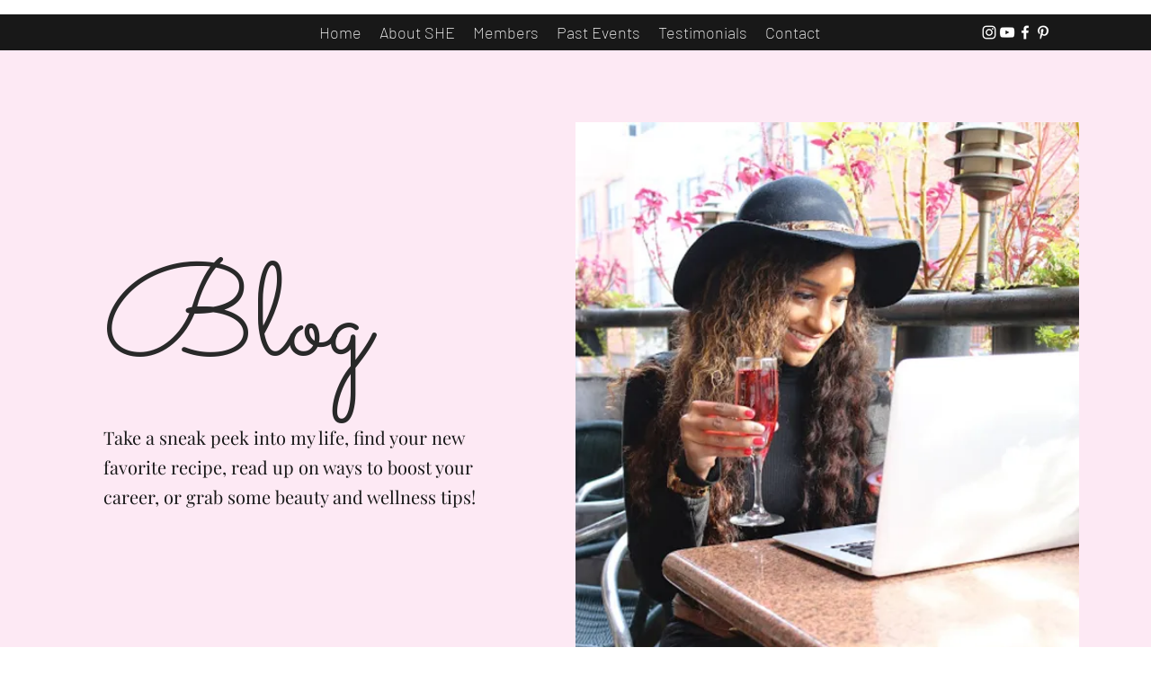

--- FILE ---
content_type: text/css; charset=utf-8
request_url: https://www.shewithalexwynter.com/_serverless/pro-gallery-css-v4-server/layoutCss?ver=2&id=1g0mc-not-scoped&items=3525_700_525%7C4545_1231_1474&container=1537_740_443.390625_720&options=gallerySizeType:px%7CenableInfiniteScroll:true%7CtitlePlacement:SHOW_ON_HOVER%7CimageMargin:20%7CisVertical:false%7CgridStyle:0%7CgalleryLayout:1%7CnumberOfImagesPerRow:3%7CgallerySizePx:300%7CcubeRatio:1%7CcubeType:fill%7CgalleryThumbnailsAlignment:bottom%7CthumbnailSpacings:0
body_size: -228
content:
#pro-gallery-1g0mc-not-scoped [data-hook="item-container"][data-idx="0"].gallery-item-container{opacity: 1 !important;display: block !important;transition: opacity .2s ease !important;top: 0px !important;left: 0px !important;right: auto !important;height: 332px !important;width: 443px !important;} #pro-gallery-1g0mc-not-scoped [data-hook="item-container"][data-idx="0"] .gallery-item-common-info-outer{height: 100% !important;} #pro-gallery-1g0mc-not-scoped [data-hook="item-container"][data-idx="0"] .gallery-item-common-info{height: 100% !important;width: 100% !important;} #pro-gallery-1g0mc-not-scoped [data-hook="item-container"][data-idx="0"] .gallery-item-wrapper{width: 443px !important;height: 332px !important;margin: 0 !important;} #pro-gallery-1g0mc-not-scoped [data-hook="item-container"][data-idx="0"] .gallery-item-content{width: 443px !important;height: 332px !important;margin: 0px 0px !important;opacity: 1 !important;} #pro-gallery-1g0mc-not-scoped [data-hook="item-container"][data-idx="0"] .gallery-item-hover{width: 443px !important;height: 332px !important;opacity: 1 !important;} #pro-gallery-1g0mc-not-scoped [data-hook="item-container"][data-idx="0"] .item-hover-flex-container{width: 443px !important;height: 332px !important;margin: 0px 0px !important;opacity: 1 !important;} #pro-gallery-1g0mc-not-scoped [data-hook="item-container"][data-idx="0"] .gallery-item-wrapper img{width: 100% !important;height: 100% !important;opacity: 1 !important;} #pro-gallery-1g0mc-not-scoped [data-hook="item-container"][data-idx="1"].gallery-item-container{opacity: 1 !important;display: block !important;transition: opacity .2s ease !important;top: 0px !important;left: 463px !important;right: auto !important;height: 332px !important;width: 277px !important;} #pro-gallery-1g0mc-not-scoped [data-hook="item-container"][data-idx="1"] .gallery-item-common-info-outer{height: 100% !important;} #pro-gallery-1g0mc-not-scoped [data-hook="item-container"][data-idx="1"] .gallery-item-common-info{height: 100% !important;width: 100% !important;} #pro-gallery-1g0mc-not-scoped [data-hook="item-container"][data-idx="1"] .gallery-item-wrapper{width: 277px !important;height: 332px !important;margin: 0 !important;} #pro-gallery-1g0mc-not-scoped [data-hook="item-container"][data-idx="1"] .gallery-item-content{width: 277px !important;height: 332px !important;margin: 0px 0px !important;opacity: 1 !important;} #pro-gallery-1g0mc-not-scoped [data-hook="item-container"][data-idx="1"] .gallery-item-hover{width: 277px !important;height: 332px !important;opacity: 1 !important;} #pro-gallery-1g0mc-not-scoped [data-hook="item-container"][data-idx="1"] .item-hover-flex-container{width: 277px !important;height: 332px !important;margin: 0px 0px !important;opacity: 1 !important;} #pro-gallery-1g0mc-not-scoped [data-hook="item-container"][data-idx="1"] .gallery-item-wrapper img{width: 100% !important;height: 100% !important;opacity: 1 !important;} #pro-gallery-1g0mc-not-scoped .pro-gallery-prerender{height:332.18674473896215px !important;}#pro-gallery-1g0mc-not-scoped {height:332.18674473896215px !important; width:740px !important;}#pro-gallery-1g0mc-not-scoped .pro-gallery-margin-container {height:332.18674473896215px !important;}#pro-gallery-1g0mc-not-scoped .pro-gallery {height:332.18674473896215px !important; width:740px !important;}#pro-gallery-1g0mc-not-scoped .pro-gallery-parent-container {height:332.18674473896215px !important; width:760px !important;}

--- FILE ---
content_type: text/css; charset=utf-8
request_url: https://www.shewithalexwynter.com/_serverless/pro-gallery-css-v4-server/layoutCss?ver=2&id=d1o1i-not-scoped&items=4893_1880_1218%7C3477_525_350&container=2522.390625_350_315.75_720&options=gallerySizeType:px%7CenableInfiniteScroll:true%7CtitlePlacement:SHOW_ON_HOVER%7CimageMargin:20%7CisVertical:false%7CgridStyle:0%7CgalleryLayout:1%7CnumberOfImagesPerRow:3%7CgallerySizePx:300%7CcubeRatio:1%7CcubeType:fill%7CgalleryThumbnailsAlignment:bottom%7CthumbnailSpacings:0
body_size: -170
content:
#pro-gallery-d1o1i-not-scoped [data-hook="item-container"][data-idx="0"].gallery-item-container{opacity: 1 !important;display: block !important;transition: opacity .2s ease !important;top: 0px !important;left: 0px !important;right: auto !important;height: 225px !important;width: 350px !important;} #pro-gallery-d1o1i-not-scoped [data-hook="item-container"][data-idx="0"] .gallery-item-common-info-outer{height: 100% !important;} #pro-gallery-d1o1i-not-scoped [data-hook="item-container"][data-idx="0"] .gallery-item-common-info{height: 100% !important;width: 100% !important;} #pro-gallery-d1o1i-not-scoped [data-hook="item-container"][data-idx="0"] .gallery-item-wrapper{width: 350px !important;height: 225px !important;margin: 0 !important;} #pro-gallery-d1o1i-not-scoped [data-hook="item-container"][data-idx="0"] .gallery-item-content{width: 350px !important;height: 225px !important;margin: 0px 0px !important;opacity: 1 !important;} #pro-gallery-d1o1i-not-scoped [data-hook="item-container"][data-idx="0"] .gallery-item-hover{width: 350px !important;height: 225px !important;opacity: 1 !important;} #pro-gallery-d1o1i-not-scoped [data-hook="item-container"][data-idx="0"] .item-hover-flex-container{width: 350px !important;height: 225px !important;margin: 0px 0px !important;opacity: 1 !important;} #pro-gallery-d1o1i-not-scoped [data-hook="item-container"][data-idx="0"] .gallery-item-wrapper img{width: 100% !important;height: 100% !important;opacity: 1 !important;} #pro-gallery-d1o1i-not-scoped [data-hook="item-container"][data-idx="1"].gallery-item-container{opacity: 1 !important;display: block !important;transition: opacity .2s ease !important;top: 245px !important;left: 0px !important;right: auto !important;height: 232px !important;width: 350px !important;} #pro-gallery-d1o1i-not-scoped [data-hook="item-container"][data-idx="1"] .gallery-item-common-info-outer{height: 100% !important;} #pro-gallery-d1o1i-not-scoped [data-hook="item-container"][data-idx="1"] .gallery-item-common-info{height: 100% !important;width: 100% !important;} #pro-gallery-d1o1i-not-scoped [data-hook="item-container"][data-idx="1"] .gallery-item-wrapper{width: 350px !important;height: 232px !important;margin: 0 !important;} #pro-gallery-d1o1i-not-scoped [data-hook="item-container"][data-idx="1"] .gallery-item-content{width: 350px !important;height: 232px !important;margin: 0px 0px !important;opacity: 1 !important;} #pro-gallery-d1o1i-not-scoped [data-hook="item-container"][data-idx="1"] .gallery-item-hover{width: 350px !important;height: 232px !important;opacity: 1 !important;} #pro-gallery-d1o1i-not-scoped [data-hook="item-container"][data-idx="1"] .item-hover-flex-container{width: 350px !important;height: 232px !important;margin: 0px 0px !important;opacity: 1 !important;} #pro-gallery-d1o1i-not-scoped [data-hook="item-container"][data-idx="1"] .gallery-item-wrapper img{width: 100% !important;height: 100% !important;opacity: 1 !important;} #pro-gallery-d1o1i-not-scoped .pro-gallery-prerender{height:477.0219709166338px !important;}#pro-gallery-d1o1i-not-scoped {height:477.0219709166338px !important; width:350px !important;}#pro-gallery-d1o1i-not-scoped .pro-gallery-margin-container {height:477.0219709166338px !important;}#pro-gallery-d1o1i-not-scoped .pro-gallery {height:477.0219709166338px !important; width:350px !important;}#pro-gallery-d1o1i-not-scoped .pro-gallery-parent-container {height:477.0219709166338px !important; width:370px !important;}